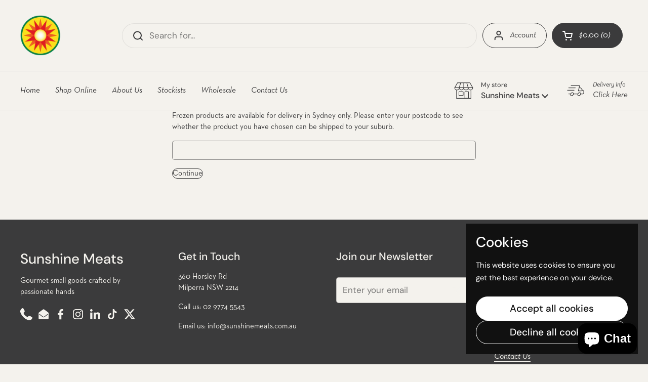

--- FILE ---
content_type: text/html; charset=utf-8
request_url: https://sunshinemeats.com.au/apps/locksmith/resource?layout=0
body_size: 824
content:
<div id="locksmith-content" class="shopify-section">

  



  <div class="locksmith-passcode-container container page-width">
      <form id="locksmith-passcode-form" method="post" onsubmit="document.getElementById('locksmith_passcode_submit').disabled = true;" class="locksmith-resource-form">

      <p>
        <label for="locksmith_passcode">
          Frozen products are available for delivery in Sydney only. Please enter your postcode to see whether the product you have chosen can be shipped to your suburb.
        </label>
      </p>
        <p>
    <input class="locksmith-passcode form-control field" name="passcode" type="text" id="locksmith_passcode" autocapitalize="off" spellcheck="false" autofocus>
  </p>
  <p>
    <button type="submit" id="locksmith_passcode_submit" class="button button-primary btn btn-primary action-button action_button button--primary btn--primary">
      <span class="default">Continue</span>
      <span class="loading">One moment...</span>
    </button>

  </p>

    </form>
  </div>

<style type="text/css">
  .locksmith-passcode-container {
    max-width: min(90vw, 600px);
    min-width: min(90vw, 400px);
    margin: 0 auto;
  }
  .locksmith-passcode {
    display: block;
    width: 100%;
    font-size: 16px; /* to make sure iOS on Safari doesn't zoom in on this */
    padding: 6px 12px;
  }
  .locksmith-passcode.failed {
    outline-color: #d9534f !important;
    border-color: #d9534f !important;
    animation: shake .5s linear;
    -moz-animation: shake .5s linear;
    -webkit-animation: shake .5s linear;
  }
  .locksmith-passcode-container .or-cancel {
    margin-left: 10px;
  }

  /* clear some theme conflicts */
  #locksmith_passcode_submit span {
    border: 0 !important;
    margin: 0 !important;
  }

  /* use !important to clear some *other* theme conflicts */
  #locksmith_passcode_submit .default,
  #locksmith_passcode_submit[disabled] .loading {
    display: inline !important;
  }

  #locksmith_passcode_submit .loading,
  #locksmith_passcode_submit[disabled] .default {
    display: none !important;
  }

  @keyframes shake {
    8%, 41% {
      -webkit-transform: translateX(-10px);
    }
    25%, 58% {
      -webkit-transform: translateX(10px);
    }
    75% {
      -webkit-transform: translateX(-5px);
    }
    92% {
      -webkit-transform: translateX(5px);
    }
    0%, 100% {
      -webkit-transform: translateX(0);
    }
  }
  @-moz-keyframes shake {
    8%, 41% {
      -webkit-transform: translateX(-10px);
    }
    25%, 58% {
      -webkit-transform: translateX(10px);
    }
    75% {
      -webkit-transform: translateX(-5px);
    }
    92% {
      -webkit-transform: translateX(5px);
    }
    0%, 100% {
      -webkit-transform: translateX(0);
    }
  }
  @-webkit-keyframes shake {
    8%, 41% {
      -webkit-transform: translateX(-10px);
    }
    25%, 58% {
      -webkit-transform: translateX(10px);
    }
    75% {
      -webkit-transform: translateX(-5px);
    }
    92% {
      -webkit-transform: translateX(5px);
    }
    0%, 100% {
      -webkit-transform: translateX(0);
    }
  }

  /* fix for Debut+Gempages, per Gempages technical support */
  html.gemapp.video {
    display: block;
  }
</style><script data-locksmith>
        Locksmith.cache.cart = ":5f0888aad601";
      </script>
    
      <script data-locksmith>
        Locksmith.cache({"cart_initialized":":5f0888aad601","cart_initialized:signature":"5c9181b809ae"})
      </script>
    
      


</div>

<style>
  /* fix for Debut+Gempages, per Gempages technical support */
  html.gemapp.video {
    display: block;
  }

  /* Note: Spacing CSS is handled by the main _locksmith.liquid.erb snippet which renders for proxy content too */
</style>
